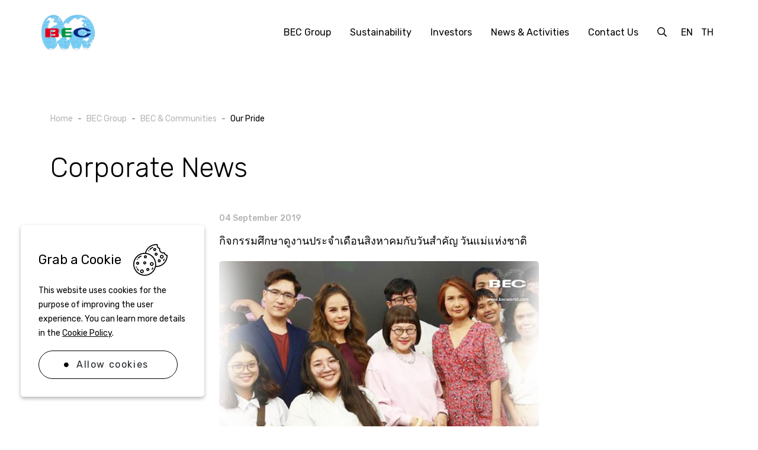

--- FILE ---
content_type: text/html; charset=UTF-8
request_url: https://www.becworld.com/en/our-pride/262/%E0%B8%81%E0%B8%B4%E0%B8%88%E0%B8%81%E0%B8%A3%E0%B8%A3%E0%B8%A1%E0%B8%A8%E0%B8%B6%E0%B8%81%E0%B8%A9%E0%B8%B2%E0%B8%94%E0%B8%B9%E0%B8%87%E0%B8%B2%E0%B8%99%E0%B8%9B%E0%B8%A3%E0%B8%B0%E0%B8%88%E0%B8%B3%E0%B9%80%E0%B8%94%E0%B8%B7%E0%B8%AD%E0%B8%99%E0%B8%AA%E0%B8%B4%E0%B8%87%E0%B8%AB%E0%B8%B2%E0%B8%84%E0%B8%A1%E0%B8%81%E0%B8%B1%E0%B8%9A%E0%B8%A7%E0%B8%B1%E0%B8%99%E0%B8%AA%E0%B8%B3%E0%B8%84%E0%B8%B1%E0%B8%8D-%E0%B8%A7%E0%B8%B1%E0%B8%99%E0%B9%81%E0%B8%A1%E0%B9%88%E0%B9%81%E0%B8%AB%E0%B9%88%E0%B8%87%E0%B8%8A%E0%B8%B2%E0%B8%95%E0%B8%B4
body_size: 13787
content:
<!DOCTYPE html>
<html lang="en">
<head>

    <!-- Made with love by www.optiwise.io | Optiwise Provides Data and Corporate Services Tools for Public Companies -->

    <script async src="https://www.googletagmanager.com/gtag/js?id=G-PHHYG5CBWW"></script>
    <script>
       window.dataLayer = window.dataLayer || [];
       function gtag(){dataLayer.push(arguments);}
       gtag('js', new Date());

       
       gtag('config', "G-PHHYG5CBWW");

    </script>


    


    



    <title>
        กิจกรรมศึกษาดูงานประจำเดือนสิงหาคมกับวันสำคัญ วันแม่แห่งชาติ | BEC World    </title>

    <!--
<link rel="apple-touch-icon" sizes="192x192" href="/storage/favicon-app.png">
-->

<link rel="shortcut icon" type="image/png" sizes="32x32"
      href="https://www.becworld.com/storage/favicon.png">
    <link rel="stylesheet" href="https://cdnjs.cloudflare.com/ajax/libs/MaterialDesign-Webfont/5.8.55/css/materialdesignicons.min.css" integrity="sha512-x96qcyADhiw/CZY7QLOo7dB8i/REOEHZDhNfoDuJlyQ+yZzhdy91eAa4EkO7g3egt8obvLeJPoUKEKu5C5JYjA==" crossorigin="anonymous" />

<link href="https://fonts.googleapis.com/css2?family=Prompt:wght@300;400;500;600&family=Rubik:wght@300;400;500;600&display=swap" rel="stylesheet">

    <link rel="stylesheet" href="/assets/node.d3dc3.css"/>

<link rel="stylesheet" href="/assets/vendor.4cef7.css"/>
<link rel="stylesheet" href="/assets/app.f339e.css"/>

    
        <meta charset="utf-8">

<meta http-equiv="Content-Type" content="text/html; charset=utf-8">
<meta http-equiv="X-UA-Compatible" content="IE=edge">

<meta name="viewport" content="width=device-width, initial-scale=1, maximum-scale=1, shrink-to-fit=no">
<meta name="format-detection" content="telephone=no">
<!--
<meta name="apple-mobile-web-app-title" content="Atlas CMS">
<meta name="application-name" content="Atlas CMS">
-->

<meta name="csrf-token" content="bufOWR6TGbe2j5JNAeB1unpM5x1oUlA8DUB5xwC9">



<meta property="og:type" content="article" />
<meta property="og:title" content="กิจกรรมศึกษาดูงานประจำเดือนสิงหาคมกับวันสำคัญ วันแม่แห่งชาติ" />
<meta property="og:description" content="เดือนสิงหาคม เดือนที่มีวันสำคัญอย่าง วันเฉลิมพระชนมพรรษาสมเด็จพระนางเจ้าสิริกิติ์ พระบรมราชินีนาถ พระบรมราชชนนีพันปีหลวง หรือที่ชาวไทยรู้จักกันดีในนาม วันแม่แห่งชาติ ทางสถานีฯได้ร่วมพิธีถวายพระพรชัยมงคลกับหน่วยงานภาครัฐและเอกชน พร้อมกิจกรรมดีๆ เพื่อเป็นการเทิดพระเกียรติ เช่นเดียวกับทางแผนกต้อนรับ ฝ่ายประชาสัมพันธ์ ที่ยังคงเดินหน้าเป็นตัวกลางในการถ่ายทอดความรู้และประสบการณ์ให้กับคณะเยี่ยมชม ที่เข้าศึกษาดูงานกับสถานีฯ โดยคณะเยี่ยมชมกลุ่มพิเศษประจำเดือนนี้ คุณชาคริต ดิเรกวัฒนชัย หัวหน้าคณะผู้บริหารสายกิจการองค์กร ได้ทำหน้าที่ต้อนรับคณะตัวแทนจากสื่อของประเทศเกาหลีใต้ Netopia - Korea Company และคณะเจ้าหน้าที่จากสถานีโทรทัศน์ต่างๆ อาทิ TBS (Tokyo Broadcasting System) , Fuji TV (Fuji Television Network) ฯลฯ จากประเทศญี่ปุ่น ร่วมศึกษาการทำงาน กิจการของสถานีฯ พร้อมเข้าสัมภาษณ์ผู้บริหารของสถานีฯ รวมถึงแลกเปลี่ยนประสบการณ์การทำงาน และสร้างความสัมพันธ์ที่ดีระหว่างกันมากยิ่งขึ้นและในส่วนของคณะฯจากต่างประเทศ ทางสถานีฯ ยังได้มีโอกาสต้อนรับผู้ประกาศจากสถานีโทรทัศน์ CCTV ของจีน พร้อมคณะอาจารย์และเจ้าหน้าที่จากมูลนิธิเพื่อการกุศลจ้งฝู มูลนิธิที่ดูแลเด็กจากพื้นที่เขตภูเขา มณฑลเสฉวน สาธารณรัฐประชาชนจีนร่วมกันแลกเปลี่ยนประสบการณ์การทำงานกับทีมพิธีกรรายการ &amp;ldquo;โต๊ะข่าวบันเทิง&quot;  ในส่วนขององค์กรทางศาสนา คุณดวงรัตน์ มหาวนิช รองผู้จัดการฝ่ายประชาสัมพันธ์ นำทีมปฏิบัติหน้าที่รับรองคณะอาจารย์ พระนิสิต จากมหาวิทยาลัยจุฬาลงกรณราชวิทยาลัย รวมทีมเดินทางมาศึกษาดูงาน พร้อมเปิดโลกทัศน์ทางการศึกษาด้านสื่อสารมวลชนกับไทยทีวีสีช่อง 3 และวิทยุครอบครัวข่าว รวมถึงคณะนักลงทุนกลุ่มบริษัทหลักทรัพย์ ภัทร จำกัด (มหาชน) เข้าเยี่ยมชมกิจการของสถานีฯ ติดตามข้อมูลและทิศทางของบริษัท พร้อมเข้าชมรายการเที่ยงวันทันเหตุการณ์ และครอบครัวข่าว  สำหรับกลุ่มบุคลากรด้านการศึกษา ทางแผนกต้อนรับ รับหน้าที่นำชมการดำเนินงาน เบื้องหน้าและเบื้องหลังการผลิตรายการ การออกอากาศรายการสด ฯลฯ ซึ่งประกอบด้วย คณะนักศึกษา ม.เทคโนโลยีราชมงคลรัตนโกสินทร์ วิทยาลัยเพาะช่าง, ม.ราชภัฏธนบุรี, ม.ราชภัฏสวนสุนันทา, วิทยาลัยนานาชาติเซนต์เทเรซา จ.นครนายก, คณะอาจารย์และนักเรียนจาก ร.ร.สิรินธรราชวิทยาลัย จ.นครปฐม, ร.ร.มาแตร์เดอีวิทยาลัย, ร.ร.สาธิตพิบูลบำเพ็ญ ม.บูรพา จ.ชลบุรี, ร.ร.ระโนดวิทยา และร.ร.ท่าใหญ่วิทยา จ.สงขลา เข้าเยี่ยมชมรายการเรื่องเล่าเช้านี้, ผู้หญิงถึงผู้หญิง, โต๊ะข่าวบันเทิง, เที่ยงวันทันเหตุการณ์, แจ๋ว Family และห้องปฏิบัติการครอบครัวข่าว โดยพบกับทีมพิธีกรประจำรายการ ผู้จัดและศิลปินนักแสดงจากไทยทีวีสีช่อง 3 อาทิ คุณอรุโณชา ภาณุพันธุ์ บริษัทบรอดคาซท์ ไทย เทเลวิชั่น,ยุกต์ ส่งไพศาล - เดียร์น่า ฟลีโป จากละครสัตยาธิษฐาน , วฤษฎิ์ ศิริสันธนะ - อิษยา ฮอสุวรรณ พร้อมทีมนักแสดงจากละคร แก้วกลางดง, ชนาธิป โพธิ์ทองคำ &amp;ndash; ธารา ทิพา และ ธัญญภัสร์ ภัทรธีรชัยเจริญ จากกิจกรรมละครกรงกรรม เป็นต้น รวมถึงเข้ารับฟังบรรยาย และแนะนำจากทีมเจ้าหน้าที่ผู้มีความเชี่ยวชาญของสถานีฯ ระหว่างการเข้าชมการทำงานในฝ่ายเทคนิคโทรทัศน์ ห้องปฏิบัติการครอบครัวข่าว ห้องระบบโทรทัศน์ ห้องออกอากาศ ห้องควบคุมรายการ ในโอกาสนี้อีกด้วย" />
<meta property="og:url" content="https://www.becworld.com/en/our-pride/262/%E0%B8%81%E0%B8%B4%E0%B8%88%E0%B8%81%E0%B8%A3%E0%B8%A3%E0%B8%A1%E0%B8%A8%E0%B8%B6%E0%B8%81%E0%B8%A9%E0%B8%B2%E0%B8%94%E0%B8%B9%E0%B8%87%E0%B8%B2%E0%B8%99%E0%B8%9B%E0%B8%A3%E0%B8%B0%E0%B8%88%E0%B8%B3%E0%B9%80%E0%B8%94%E0%B8%B7%E0%B8%AD%E0%B8%99%E0%B8%AA%E0%B8%B4%E0%B8%87%E0%B8%AB%E0%B8%B2%E0%B8%84%E0%B8%A1%E0%B8%81%E0%B8%B1%E0%B8%9A%E0%B8%A7%E0%B8%B1%E0%B8%99%E0%B8%AA%E0%B8%B3%E0%B8%84%E0%B8%B1%E0%B8%8D-%E0%B8%A7%E0%B8%B1%E0%B8%99%E0%B9%81%E0%B8%A1%E0%B9%88%E0%B9%81%E0%B8%AB%E0%B9%88%E0%B8%87%E0%B8%8A%E0%B8%B2%E0%B8%95%E0%B8%B4" />
<meta property="og:image" content="https://www.becworld.com/glide/storage/newsroom/gallery/2019/08%20AUG/Studio%20Tour/70.jpg?h=350&fit=max&fm=webp&t=1769314684" />

        <meta name="twitter:title" content="กิจกรรมศึกษาดูงานประจำเดือนสิงหาคมกับวันสำคัญ วันแม่แห่งชาติ" />
<meta name="twitter:description" content="เดือนสิงหาคม เดือนที่มีวันสำคัญอย่าง วันเฉลิมพระชนมพรรษาสมเด็จพระนางเจ้าสิริกิติ์ พระบรมราชินีนาถ พระบรมราชชนนีพันปีหลวง หรือที่ชาวไทยรู้จักกันดีในนาม วันแม่แห่งชาติ ทางสถานีฯได้ร่วมพิธีถวายพระพรชัยมงคลกับหน่วยงานภาครัฐและเอกชน พร้อมกิจกรรมดีๆ เพื่อเป็นการเทิดพระเกียรติ เช่นเดียวกับทางแผนกต้อนรับ ฝ่ายประชาสัมพันธ์ ที่ยังคงเดินหน้าเป็นตัวกลางในการถ่ายทอดความรู้และประสบการณ์ให้กับคณะเยี่ยมชม ที่เข้าศึกษาดูงานกับสถานีฯ โดยคณะเยี่ยมชมกลุ่มพิเศษประจำเดือนนี้ คุณชาคริต ดิเรกวัฒนชัย หัวหน้าคณะผู้บริหารสายกิจการองค์กร ได้ทำหน้าที่ต้อนรับคณะตัวแทนจากสื่อของประเทศเกาหลีใต้ Netopia - Korea Company และคณะเจ้าหน้าที่จากสถานีโทรทัศน์ต่างๆ อาทิ TBS (Tokyo Broadcasting System) , Fuji TV (Fuji Television Network) ฯลฯ จากประเทศญี่ปุ่น ร่วมศึกษาการทำงาน กิจการของสถานีฯ พร้อมเข้าสัมภาษณ์ผู้บริหารของสถานีฯ รวมถึงแลกเปลี่ยนประสบการณ์การทำงาน และสร้างความสัมพันธ์ที่ดีระหว่างกันมากยิ่งขึ้นและในส่วนของคณะฯจากต่างประเทศ ทางสถานีฯ ยังได้มีโอกาสต้อนรับผู้ประกาศจากสถานีโทรทัศน์ CCTV ของจีน พร้อมคณะอาจารย์และเจ้าหน้าที่จากมูลนิธิเพื่อการกุศลจ้งฝู มูลนิธิที่ดูแลเด็กจากพื้นที่เขตภูเขา มณฑลเสฉวน สาธารณรัฐประชาชนจีนร่วมกันแลกเปลี่ยนประสบการณ์การทำงานกับทีมพิธีกรรายการ &amp;ldquo;โต๊ะข่าวบันเทิง&quot;  ในส่วนขององค์กรทางศาสนา คุณดวงรัตน์ มหาวนิช รองผู้จัดการฝ่ายประชาสัมพันธ์ นำทีมปฏิบัติหน้าที่รับรองคณะอาจารย์ พระนิสิต จากมหาวิทยาลัยจุฬาลงกรณราชวิทยาลัย รวมทีมเดินทางมาศึกษาดูงาน พร้อมเปิดโลกทัศน์ทางการศึกษาด้านสื่อสารมวลชนกับไทยทีวีสีช่อง 3 และวิทยุครอบครัวข่าว รวมถึงคณะนักลงทุนกลุ่มบริษัทหลักทรัพย์ ภัทร จำกัด (มหาชน) เข้าเยี่ยมชมกิจการของสถานีฯ ติดตามข้อมูลและทิศทางของบริษัท พร้อมเข้าชมรายการเที่ยงวันทันเหตุการณ์ และครอบครัวข่าว  สำหรับกลุ่มบุคลากรด้านการศึกษา ทางแผนกต้อนรับ รับหน้าที่นำชมการดำเนินงาน เบื้องหน้าและเบื้องหลังการผลิตรายการ การออกอากาศรายการสด ฯลฯ ซึ่งประกอบด้วย คณะนักศึกษา ม.เทคโนโลยีราชมงคลรัตนโกสินทร์ วิทยาลัยเพาะช่าง, ม.ราชภัฏธนบุรี, ม.ราชภัฏสวนสุนันทา, วิทยาลัยนานาชาติเซนต์เทเรซา จ.นครนายก, คณะอาจารย์และนักเรียนจาก ร.ร.สิรินธรราชวิทยาลัย จ.นครปฐม, ร.ร.มาแตร์เดอีวิทยาลัย, ร.ร.สาธิตพิบูลบำเพ็ญ ม.บูรพา จ.ชลบุรี, ร.ร.ระโนดวิทยา และร.ร.ท่าใหญ่วิทยา จ.สงขลา เข้าเยี่ยมชมรายการเรื่องเล่าเช้านี้, ผู้หญิงถึงผู้หญิง, โต๊ะข่าวบันเทิง, เที่ยงวันทันเหตุการณ์, แจ๋ว Family และห้องปฏิบัติการครอบครัวข่าว โดยพบกับทีมพิธีกรประจำรายการ ผู้จัดและศิลปินนักแสดงจากไทยทีวีสีช่อง 3 อาทิ คุณอรุโณชา ภาณุพันธุ์ บริษัทบรอดคาซท์ ไทย เทเลวิชั่น,ยุกต์ ส่งไพศาล - เดียร์น่า ฟลีโป จากละครสัตยาธิษฐาน , วฤษฎิ์ ศิริสันธนะ - อิษยา ฮอสุวรรณ พร้อมทีมนักแสดงจากละคร แก้วกลางดง, ชนาธิป โพธิ์ทองคำ &amp;ndash; ธารา ทิพา และ ธัญญภัสร์ ภัทรธีรชัยเจริญ จากกิจกรรมละครกรงกรรม เป็นต้น รวมถึงเข้ารับฟังบรรยาย และแนะนำจากทีมเจ้าหน้าที่ผู้มีความเชี่ยวชาญของสถานีฯ ระหว่างการเข้าชมการทำงานในฝ่ายเทคนิคโทรทัศน์ ห้องปฏิบัติการครอบครัวข่าว ห้องระบบโทรทัศน์ ห้องออกอากาศ ห้องควบคุมรายการ ในโอกาสนี้อีกด้วย" />
<meta name="twitter:url" content="https://www.becworld.com/en/our-pride/262/%E0%B8%81%E0%B8%B4%E0%B8%88%E0%B8%81%E0%B8%A3%E0%B8%A3%E0%B8%A1%E0%B8%A8%E0%B8%B6%E0%B8%81%E0%B8%A9%E0%B8%B2%E0%B8%94%E0%B8%B9%E0%B8%87%E0%B8%B2%E0%B8%99%E0%B8%9B%E0%B8%A3%E0%B8%B0%E0%B8%88%E0%B8%B3%E0%B9%80%E0%B8%94%E0%B8%B7%E0%B8%AD%E0%B8%99%E0%B8%AA%E0%B8%B4%E0%B8%87%E0%B8%AB%E0%B8%B2%E0%B8%84%E0%B8%A1%E0%B8%81%E0%B8%B1%E0%B8%9A%E0%B8%A7%E0%B8%B1%E0%B8%99%E0%B8%AA%E0%B8%B3%E0%B8%84%E0%B8%B1%E0%B8%8D-%E0%B8%A7%E0%B8%B1%E0%B8%99%E0%B9%81%E0%B8%A1%E0%B9%88%E0%B9%81%E0%B8%AB%E0%B9%88%E0%B8%87%E0%B8%8A%E0%B8%B2%E0%B8%95%E0%B8%B4" />
<meta name="twitter:images0" content="https://www.becworld.com/glide/storage/newsroom/gallery/2019/08%20AUG/Studio%20Tour/70.jpg?h=350&fit=max&fm=webp&t=1769314684" />

</head>
<body>

<div class="js-cookie-consent cookie-consent">

    <div class="cookie-consent__body">

        <div class="cookie-consent__header">
            <span class="cookie-consent__title">Grab a Cookie</span>
            <span class="cookie-consent__icon">
                <img src="/storage/cookies.svg" alt="">
            </span>
        </div>

        <span class="cookie-consent__message">
            This website uses cookies for the purpose of improving the user experience. You can learn more details in the <a href="/en/cookie-policy">Cookie Policy</a>.
        </span>

        <button class="js-cookie-consent-agree cookie-consent__agree btn btn--submit">
            <span class="btn__icon"></span>
            <span class="btn__title">Allow cookies</span>
        </button>
    </div>
</div>

    <script>

        window.laravelCookieConsent = (function () {

            const COOKIE_VALUE = 1;
            const COOKIE_DOMAIN = 'www.becworld.com';

            function consentWithCookies() {
                setCookie('laravel_cookie_consent', COOKIE_VALUE, 7300);
                hideCookieDialog();
            }

            function cookieExists(name) {
                return (document.cookie.split('; ').indexOf(name + '=' + COOKIE_VALUE) !== -1);
            }

            function hideCookieDialog() {
                const dialogs = document.getElementsByClassName('js-cookie-consent');

                for (let i = 0; i < dialogs.length; ++i) {
                    dialogs[i].style.display = 'none';
                }
            }

            function setCookie(name, value, expirationInDays) {
                const date = new Date();
                date.setTime(date.getTime() + (expirationInDays * 24 * 60 * 60 * 1000));
                document.cookie = name + '=' + value
                    + ';expires=' + date.toUTCString()
                    + ';domain=' + COOKIE_DOMAIN
                    + ';path=/';
            }

            if (cookieExists('laravel_cookie_consent')) {
                hideCookieDialog();
            }

            const buttons = document.getElementsByClassName('js-cookie-consent-agree');

            for (let i = 0; i < buttons.length; ++i) {
                buttons[i].addEventListener('click', consentWithCookies);
            }

            return {
                consentWithCookies: consentWithCookies,
                hideCookieDialog: hideCookieDialog
            };
        })();
    </script>




<div id="vue-app" data-app>

    <div v-cloak>

        <main-header class="header ">
    <div class="header__container">
        <div class="header__logo">
            <a href="https://www.becworld.com/en/home"><img src="/assets/images/logo-bec.png" class="w-100" alt="Logo BEC"></a>
        </div>
        <div class="header__menu">
            <main-menu class="navbar">
                        <li class="nav-item dropdown dropdown--menu">
                <a class="nav-link dropdown-toggle" href="#bec-group" role="button" data-toggle="dropdown" aria-haspopup="true" aria-expanded="false">BEC Group</a>
                                    <div class="dropdown-menu" aria-labelledby="bec-group">
    <div class="container px-0">
        <div class="row no-gutters w-100">
            <div class="col-lg-9">
                <ul class="dropdown__nav">
                                                                        <li class="dropdown__nav-item">
                                <a href="#" class="dropdown__nav-link dropdown__nav-link--has-child">BEC &amp; Communities</a>
                                <ul class="dropdown__nav-child">
                                                                                                                        <li class="dropdown__nav-item">
                                                <a href="https://www.becworld.com/en/bec-group/bec-and-communities/group-overview" target="_self" class="dropdown__nav-link">
                                                    Group Overview
                                                </a>
                                            </li>
                                                                                                                                                                <li class="dropdown__nav-item">
                                                <a href="https://www.becworld.com/en/bec-group/bec-and-communities/history" target="_self" class="dropdown__nav-link">
                                                    History
                                                </a>
                                            </li>
                                                                                                                                                                <li class="dropdown__nav-item">
                                                <a href="https://www.becworld.com/en/leadership/board-of-directors" target="_self" class="dropdown__nav-link">
                                                    Board of Directors and Committee
                                                </a>
                                            </li>
                                                                                                                                                                <li class="dropdown__nav-item">
                                                <a href="https://www.becworld.com/en/leadership/management-team" target="_self" class="dropdown__nav-link">
                                                    Management
                                                </a>
                                            </li>
                                                                                                                                                                <li class="dropdown__nav-item">
                                                <a href="https://www.becworld.com/en/our-pride" target="_self" class="dropdown__nav-link">
                                                    Our Pride
                                                </a>
                                            </li>
                                                                                                            </ul>
                            </li>
                                                                                                <li class="dropdown__nav-item">
                                <a href="#" class="dropdown__nav-link dropdown__nav-link--has-child">Businesses</a>
                                <ul class="dropdown__nav-child">
                                                                                                                        <li class="dropdown__nav-item">
                                                <a href="https://www.becworld.com/en/bec-group/businesses/business-overview" class="dropdown__nav-link">Business Overview</a>
                                                <ul class="dropdown__nav-grandchild">
                                                                                                            <li class="dropdown__nav-item">
                                                            <a href="https://www.becworld.com/en/bec-group/businesses/business-overview/tv-broadcasting" target="_self" class="dropdown__nav-link">
                                                                Television Businesses
                                                            </a>
                                                        </li>
                                                                                                            <li class="dropdown__nav-item">
                                                            <a href="https://www.becworld.com/en/bec-group/businesses/business-overview/digital-platform" target="_self" class="dropdown__nav-link">
                                                                Digital Platform
                                                            </a>
                                                        </li>
                                                                                                            <li class="dropdown__nav-item">
                                                            <a href="https://www.becworld.com/en/bec-group/businesses/business-overview/global-content-licensing" target="_self" class="dropdown__nav-link">
                                                                Global Content Licensing
                                                            </a>
                                                        </li>
                                                                                                            <li class="dropdown__nav-item">
                                                            <a href="https://www.becworld.com/en/bec-group/businesses/business-overview/supporting-businesses" target="_self" class="dropdown__nav-link">
                                                                Supporting Businesses
                                                            </a>
                                                        </li>
                                                                                                            <li class="dropdown__nav-item">
                                                            <a href="https://www.becworld.com/en/bec-group/businesses/business-overview/bec-music" target="_self" class="dropdown__nav-link">
                                                                BEC Music
                                                            </a>
                                                        </li>
                                                                                                    </ul>
                                            </li>
                                                                                                            </ul>
                            </li>
                                                            </ul>
            </div>
            <div class="col-lg-3">
                <figure class="dropdown__image">
                    <img src="https://www.becworld.com/storage/menu/photo-menu-bec-group.jpg" alt="">
                </figure>
            </div>
        </div>
    </div>
</div>                            </li>
                                <li class="nav-item dropdown dropdown--menu">
                <a class="nav-link dropdown-toggle" href="#corporate-responsibility" role="button" data-toggle="dropdown" aria-haspopup="true" aria-expanded="false">Sustainability</a>
                                    <div class="dropdown-menu" aria-labelledby="corporate-responsibility">
    <div class="container px-0">
        <div class="row no-gutters w-100">
            <div class="col-lg-9">
                <ul class="dropdown__nav">
                                                                        <li class="dropdown__nav-item">
                                <a href="#" class="dropdown__nav-link dropdown__nav-link--has-child">Sustainability</a>
                                <ul class="dropdown__nav-child">
                                                                                                                        <li class="dropdown__nav-item">
                                                <a href="https://www.becworld.com/en/sustainability/sustainability/message-from-president-of-tv-business-unit" target="_self" class="dropdown__nav-link">
                                                    Message from President of TV Business
                                                </a>
                                            </li>
                                                                                                                                                                <li class="dropdown__nav-item">
                                                <a href="https://www.becworld.com/en/sustainability/sustainability/concepts-and-practices" target="_self" class="dropdown__nav-link">
                                                    Driving Business for the Sustainability
                                                </a>
                                            </li>
                                                                                                                                                                <li class="dropdown__nav-item">
                                                <a href="https://www.becworld.com/en/sustainability/sustainability/strategy" target="_self" class="dropdown__nav-link">
                                                    Sustainable Management Goals
                                                </a>
                                            </li>
                                                                                                                                                                <li class="dropdown__nav-item">
                                                <a href="https://www.becworld.com/en/document/csr-reports" target="_self" class="dropdown__nav-link">
                                                    CSR Reports
                                                </a>
                                            </li>
                                                                                                            </ul>
                            </li>
                                                                                                <li class="dropdown__nav-item">
                                <a href="#" class="dropdown__nav-link dropdown__nav-link--has-child">Corporate Governance</a>
                                <ul class="dropdown__nav-child">
                                                                                                                        <li class="dropdown__nav-item">
                                                <a href="https://www.becworld.com/en/sustainability/corporate-governance/good-corporate-governance" target="_self" class="dropdown__nav-link">
                                                    Good Corporate Governance
                                                </a>
                                            </li>
                                                                                                                                                                <li class="dropdown__nav-item">
                                                <a href="https://www.becworld.com/en/sustainability/corporate-governance/anti-corruption-schemes" class="dropdown__nav-link">Anti- Corruption Schemes</a>
                                                <ul class="dropdown__nav-grandchild">
                                                                                                            <li class="dropdown__nav-item">
                                                            <a href="https://www.becworld.com/en/sustainability/corporate-governance/anti-corruption-schemes/anti-corruption-policy" target="_self" class="dropdown__nav-link">
                                                                Anti-Corruption Policy
                                                            </a>
                                                        </li>
                                                                                                            <li class="dropdown__nav-item">
                                                            <a href="https://www.becworld.com/en/sustainability/corporate-governance/anti-corruption-schemes/whistle-blowing-channel" target="_self" class="dropdown__nav-link">
                                                                Whistle Blowing Channel
                                                            </a>
                                                        </li>
                                                                                                    </ul>
                                            </li>
                                                                                                                                                                <li class="dropdown__nav-item">
                                                <a href="https://www.becworld.com/en/sustainability/corporate-governance/human-rights/human-rights" class="dropdown__nav-link">Human Rights</a>
                                                <ul class="dropdown__nav-grandchild">
                                                                                                            <li class="dropdown__nav-item">
                                                            <a href="https://www.becworld.com/storage/document/cg-policy/2022/human-right-policy-th.pdf" target="_blank" class="dropdown__nav-link">
                                                                Human Right Policy
                                                            </a>
                                                        </li>
                                                                                                            <li class="dropdown__nav-item">
                                                            <a href="https://www.becworld.com/en/sustainability/corporate-governance/human-rights/human-rights" target="_self" class="dropdown__nav-link">
                                                                Human Rights
                                                            </a>
                                                        </li>
                                                                                                    </ul>
                                            </li>
                                                                                                            </ul>
                            </li>
                                                            </ul>
            </div>
            <div class="col-lg-3">
                <figure class="dropdown__image">
                    <img src="https://www.becworld.com/storage/menu/photo-menu-sustainability.jpg" alt="">
                </figure>
            </div>
        </div>
    </div>
</div>                            </li>
                                <li class="nav-item dropdown dropdown--menu">
                <a class="nav-link dropdown-toggle" href="#investors" role="button" data-toggle="dropdown" aria-haspopup="true" aria-expanded="false">Investors</a>
                                    <div class="dropdown-menu dropdown-menu--investors" aria-labelledby="investors">
    <div class="container px-0">
        <div class="row no-gutters w-100">
            <div class="col-12">
                <ul class="dropdown__nav dropdown__nav--fluid">
                                                                        <li class="dropdown__nav-item dropdown__nav-item--no-icon">
                                <a href="https://www.becworld.com/en/investor-relations/home" target="_self" class="dropdown__nav-link">Investors Overview</a>
                            </li>
                                                                                                <li class="dropdown__nav-item">
                                <a href="#" class="dropdown__nav-link dropdown__nav-link--has-child">Result &amp; Report</a>
                                <ul class="dropdown__nav-child">
                                                                                                                        <li class="dropdown__nav-item">
                                                <a href="https://www.becworld.com/en/investor-relations/document/company-snapshot" target="_self" class="dropdown__nav-link">
                                                    Company Snapshot
                                                </a>
                                            </li>
                                                                                                                                                                <li class="dropdown__nav-item">
                                                <a href="https://www.becworld.com/en/investor-relations/result-and-report/performance-highlight" target="_self" class="dropdown__nav-link">
                                                    Performance Highlights
                                                </a>
                                            </li>
                                                                                                                                                                <li class="dropdown__nav-item">
                                                <a href="https://www.becworld.com/en/investor-relations/document/financial-results" target="_self" class="dropdown__nav-link">
                                                    Financial Results
                                                </a>
                                            </li>
                                                                                                                                                                <li class="dropdown__nav-item">
                                                <a href="https://www.becworld.com/en/investor-relations/document/annual-reports" target="_self" class="dropdown__nav-link">
                                                    Form 56-1 One Report / Annual Report
                                                </a>
                                            </li>
                                                                                                                                                                <li class="dropdown__nav-item">
                                                <a href="https://www.becworld.com/en/investor-relations/document/presentations" target="_self" class="dropdown__nav-link">
                                                    Presentations and Webcasts
                                                </a>
                                            </li>
                                                                                                            </ul>
                            </li>
                                                                                                <li class="dropdown__nav-item">
                                <a href="#" class="dropdown__nav-link dropdown__nav-link--has-child">Stock and Dividend</a>
                                <ul class="dropdown__nav-child">
                                                                                                                        <li class="dropdown__nav-item">
                                                <a href="https://www.becworld.com/en/investor-relations/stock-quote" target="_self" class="dropdown__nav-link">
                                                    Stock Price
                                                </a>
                                            </li>
                                                                                                                                                                <li class="dropdown__nav-item">
                                                <a href="https://www.becworld.com/en/investor-relations/stock-and-dividend/dividend-payment-history" target="_self" class="dropdown__nav-link">
                                                    Dividend Policy and Payment History
                                                </a>
                                            </li>
                                                                                                                                                                <li class="dropdown__nav-item">
                                                <a href="https://www.becworld.com/en/investor-relations/investment-calculator" target="_self" class="dropdown__nav-link">
                                                    Investment Calculator
                                                </a>
                                            </li>
                                                                                                                                                                <li class="dropdown__nav-item">
                                                <a href="https://www.set.or.th/en/market/product/stock/quote/bec/factsheet" target="_blank" class="dropdown__nav-link">
                                                    Factsheet
                                                </a>
                                            </li>
                                                                                                            </ul>
                            </li>
                                                                                                <li class="dropdown__nav-item">
                                <a href="#" class="dropdown__nav-link dropdown__nav-link--has-child">Shareholder Info</a>
                                <ul class="dropdown__nav-child">
                                                                                                                        <li class="dropdown__nav-item">
                                                <a href="https://www.becworld.com/en/investor-relations/shareholder-info/major-shareholders" target="_self" class="dropdown__nav-link">
                                                    Major Shareholders
                                                </a>
                                            </li>
                                                                                                                                                                <li class="dropdown__nav-item">
                                                <a href="https://www.becworld.com/en/investor-relations/document/shareholder-meetings" target="_self" class="dropdown__nav-link">
                                                    Shareholder Meetings
                                                </a>
                                            </li>
                                                                                                                                                                <li class="dropdown__nav-item">
                                                <a href="https://www.becworld.com/en/investor-relations/shareholder-info/shareholder-rights-protection" target="_self" class="dropdown__nav-link">
                                                    Shareholder Rights Protection
                                                </a>
                                            </li>
                                                                                                                                                                <li class="dropdown__nav-item">
                                                <a href="https://www.becworld.com/en/investor-relations/shareholder-info/code-of-conduct-for-investor-relations-officers-iros" target="_self" class="dropdown__nav-link">
                                                    Code of Conduct for Investor relations officers (IROs)
                                                </a>
                                            </li>
                                                                                                            </ul>
                            </li>
                                                                                                <li class="dropdown__nav-item dropdown__nav-item--no-icon">
                                <a href="https://www.becworld.com/en/sustainability/corporate-governance/good-corporate-governance" target="_self" class="dropdown__nav-link">Corporate Governance</a>
                            </li>
                                                                                                <li class="dropdown__nav-item dropdown__nav-item--no-icon">
                                <a href="https://www.becworld.com/en/sustainability/sustainability/concepts-and-practices" target="_self" class="dropdown__nav-link">ESG</a>
                            </li>
                                                                                                <li class="dropdown__nav-item dropdown__nav-item--no-icon">
                                <a href="https://www.becworld.com/en/investor-relations/newsroom/set-announcements" target="_self" class="dropdown__nav-link">SET Announcements</a>
                            </li>
                                                                                                <li class="dropdown__nav-item dropdown__nav-item--no-icon">
                                <a href="https://www.becworld.com/en/investor-relations/resource-center" target="_self" class="dropdown__nav-link">Resource Center</a>
                            </li>
                                                                                                <li class="dropdown__nav-item dropdown__nav-item--no-icon">
                                <a href="https://www.settrade.com/th/equities/quote/BEC/analyst-consensus" target="_blank" class="dropdown__nav-link">Analyst Coverage</a>
                            </li>
                                                                                                <li class="dropdown__nav-item">
                                <a href="#" class="dropdown__nav-link dropdown__nav-link--has-child">Information Inquiry</a>
                                <ul class="dropdown__nav-child">
                                                                                                                        <li class="dropdown__nav-item">
                                                <a href="https://www.becworld.com/en/investor-relations/information-inquiry/ir-contact" target="_self" class="dropdown__nav-link">
                                                    IR Contact
                                                </a>
                                            </li>
                                                                                                                                                                <li class="dropdown__nav-item">
                                                <a href="https://www.becworld.com/en/investor-relations/information-inquiry/news-subscription" target="_self" class="dropdown__nav-link">
                                                    News Subscription
                                                </a>
                                            </li>
                                                                                                                                                                <li class="dropdown__nav-item">
                                                <a href="https://www.becworld.com/en/investor-relations/information-inquiry/faq" target="_self" class="dropdown__nav-link">
                                                    FAQ
                                                </a>
                                            </li>
                                                                                                            </ul>
                            </li>
                                                                                                <li class="dropdown__nav-item dropdown__nav-item--no-icon">
                                <a href="https://www.becworld.com/en/investor-relations/calendar" target="_self" class="dropdown__nav-link">Investor Calendar</a>
                            </li>
                                                            </ul>
            </div>
        </div>
    </div>
</div>                            </li>
                                <li class="nav-item dropdown dropdown--menu">
                <a class="nav-link dropdown-toggle" href="#news-and-media" role="button" data-toggle="dropdown" aria-haspopup="true" aria-expanded="false">News &amp; Activities</a>
                                    <div class="dropdown-menu" aria-labelledby="news-and-media">
    <div class="container px-0">
        <div class="row no-gutters w-100 justify-content-between">
            <div class="col-lg-6">
                <ul class="dropdown__nav dropdown__nav--no-column-count">
                                                                        <li class="dropdown__nav-item dropdown__nav-item--no-icon">
                                <a href="https://www.becworld.com/en/newsroom/corporate-news"
                                   target="_self"
                                   class="dropdown__nav-link">Corporate News &amp; Social Activities</a>
                            </li>
                                                                                                <li class="dropdown__nav-item dropdown__nav-item--no-icon">
                                <a href="https://www.becworld.com/en/news-and-media/company-visited"
                                   target="_self"
                                   class="dropdown__nav-link">Company Visit</a>
                            </li>
                                                                                                <li class="dropdown__nav-item dropdown__nav-item--no-icon">
                                <a href="https://www.becworld.com/en/investor-relations/newsroom/set-announcements"
                                   target="_self"
                                   class="dropdown__nav-link">SET Announcements</a>
                            </li>
                                                            </ul>
            </div>
            <div class="col-lg-6 d-none d-lg-block">
                <div class="card-deck">
                                            <a href="https://www.becworld.com/en/newsroom/corporate-news/948/channel-3-held-the-first-news-seminar-of-2026-global-trends-thai-trends" target="_self" class="card card--news">
                            <figure class="card__figure">
                                <img src="https://www.becworld.com/storage/newsroom/corporate-news/2026/WIN_%20(981)_0.JPG" class="card__image">
                                <div class="card__badge">Corporate News</div>
                            </figure>
                            <div class="card__body">
                                <div class="card__text">20 January 2026</div>
                                <div class="card__title">Channel 3 Held The First News Seminar of 2026: Global Trends, Thai Trends.</div>
                            </div>
                            <div class="card__btn">
                                <button class="btn btn--primary">
                                    <span class="btn__title">Read More</span>
                                    <span class="btn__icon">
                                        <i class="fal fa-long-arrow-right"></i>
                                    </span>
                                </button>
                            </div>
                        </a>
                                            <a href="https://www.becworld.com/en/newsroom/corporate-news/947/bec-announces-no-gift-practices" target="_self" class="card card--news">
                            <figure class="card__figure">
                                <img src="https://www.becworld.com/storage/newsroom/corporate-news/2025/BECcover.jpg" class="card__image">
                                <div class="card__badge">Corporate News</div>
                            </figure>
                            <div class="card__body">
                                <div class="card__text">25 December 2025</div>
                                <div class="card__title">BEC Announces No Gift Practices</div>
                            </div>
                            <div class="card__btn">
                                <button class="btn btn--primary">
                                    <span class="btn__title">Read More</span>
                                    <span class="btn__icon">
                                        <i class="fal fa-long-arrow-right"></i>
                                    </span>
                                </button>
                            </div>
                        </a>
                                    </div>
            </div>
        </div>
    </div>
</div>                            </li>
                                <li class="nav-item">
                <a class="nav-link" href="https://www.becworld.com/en/contact-us" target="_self">
                    Contact Us
                </a>
            </li>
            </main-menu>        </div>
        <div class="header__search">
            <a href="https://www.becworld.com/en/search" class="header__search-icon">
                <i class="far fa-search"></i>
            </a>
        </div>
        <div class="header__lang">
            <a href="https://www.becworld.com/en/our-pride/262/%E0%B8%81%E0%B8%B4%E0%B8%88%E0%B8%81%E0%B8%A3%E0%B8%A3%E0%B8%A1%E0%B8%A8%E0%B8%B6%E0%B8%81%E0%B8%A9%E0%B8%B2%E0%B8%94%E0%B8%B9%E0%B8%87%E0%B8%B2%E0%B8%99%E0%B8%9B%E0%B8%A3%E0%B8%B0%E0%B8%88%E0%B8%B3%E0%B9%80%E0%B8%94%E0%B8%B7%E0%B8%AD%E0%B8%99%E0%B8%AA%E0%B8%B4%E0%B8%87%E0%B8%AB%E0%B8%B2%E0%B8%84%E0%B8%A1%E0%B8%81%E0%B8%B1%E0%B8%9A%E0%B8%A7%E0%B8%B1%E0%B8%99%E0%B8%AA%E0%B8%B3%E0%B8%84%E0%B8%B1%E0%B8%8D-%E0%B8%A7%E0%B8%B1%E0%B8%99%E0%B9%81%E0%B8%A1%E0%B9%88%E0%B9%81%E0%B8%AB%E0%B9%88%E0%B8%87%E0%B8%8A%E0%B8%B2%E0%B8%95%E0%B8%B4" class="header__lang-item active">EN</a>
<a href="https://www.becworld.com/th/our-pride/262/%E0%B8%81%E0%B8%B4%E0%B8%88%E0%B8%81%E0%B8%A3%E0%B8%A3%E0%B8%A1%E0%B8%A8%E0%B8%B6%E0%B8%81%E0%B8%A9%E0%B8%B2%E0%B8%94%E0%B8%B9%E0%B8%87%E0%B8%B2%E0%B8%99%E0%B8%9B%E0%B8%A3%E0%B8%B0%E0%B8%88%E0%B8%B3%E0%B9%80%E0%B8%94%E0%B8%B7%E0%B8%AD%E0%B8%99%E0%B8%AA%E0%B8%B4%E0%B8%87%E0%B8%AB%E0%B8%B2%E0%B8%84%E0%B8%A1%E0%B8%81%E0%B8%B1%E0%B8%9A%E0%B8%A7%E0%B8%B1%E0%B8%99%E0%B8%AA%E0%B8%B3%E0%B8%84%E0%B8%B1%E0%B8%8D-%E0%B8%A7%E0%B8%B1%E0%B8%99%E0%B9%81%E0%B8%A1%E0%B9%88%E0%B9%81%E0%B8%AB%E0%B9%88%E0%B8%87%E0%B8%8A%E0%B8%B2%E0%B8%95%E0%B8%B4" class="header__lang-item ">TH</a>        </div>
        <div class="header__hamburger">
            <hamburger>
                  <span class="hamburger-box">
                        <span class="hamburger-inner"></span>
                  </span>
            </hamburger>
        </div>
    </div>
</main-header>
        
    <section class="page-header">
    <div class="container">
        <div class="row">
            <div class="col-12">
                <nav class="breadcrumb">
    <ul class="breadcrumb__list">
        <li class="breadcrumb-item" aria-current="page">
            <a href="https://www.becworld.com/en/home">Home</a>
        </li>
                    <li class="breadcrumb-item">
                <a class="breadcrumb__link" href="https://www.becworld.com/en/bec-group/bec-and-communities/group-overview" target="">
                    BEC Group
                </a>
            </li>
                    <li class="breadcrumb-item">
                <a class="breadcrumb__link" href="https://www.becworld.com/en/bec-group/bec-and-communities/group-overview" target="">
                    BEC &amp; Communities
                </a>
            </li>
                    <li class="breadcrumb-item">
                <a class="breadcrumb__link" href="https://www.becworld.com/en/our-pride" target="">
                    Our Pride
                </a>
            </li>
            </ul>
</nav>            </div>
        </div>
                    <div class="row">
                <div class="col-12">
                    <h1 class="page-header__title">Corporate News</h1>
                </div>
            </div>
            </div>
</section>

<main class="main">

    <section class="section">
            <div class="container">
                <div class="row justify-content-center">
                    <div class="col-md-8 col-lg-7 col-xl-6">
                        <div class="newsroom">
                            <div class="newsroom__body">

                                <div class="newsroom__date">04 September 2019</div>
                                <h2 class="newsroom__title">กิจกรรมศึกษาดูงานประจำเดือนสิงหาคมกับวันสำคัญ วันแม่แห่งชาติ</h2>

                                <div class="newsroom__content">
                                    <p style="text-align: center;"><img src="/storage/newsroom/gallery/2019/08%20AUG/Studio%20Tour/70.jpg" width="800" alt="" /></p>
<p>เดือนสิงหาคม เดือนที่มีวันสำคัญอย่าง วันเฉลิมพระชนมพรรษาสมเด็จพระนางเจ้าสิริกิติ์ พระบรมราชินีนาถ พระบรมราชชนนีพันปีหลวง หรือที่ชาวไทยรู้จักกันดีในนาม วันแม่แห่งชาติ ทางสถานีฯได้ร่วมพิธีถวายพระพรชัยมงคลกับหน่วยงานภาครัฐและเอกชน พร้อมกิจกรรมดีๆ เพื่อเป็นการเทิดพระเกียรติ เช่นเดียวกับทางแผนกต้อนรับ ฝ่ายประชาสัมพันธ์ ที่ยังคงเดินหน้าเป็นตัวกลางในการถ่ายทอดความรู้และประสบการณ์ให้กับคณะเยี่ยมชม ที่เข้าศึกษาดูงานกับสถานีฯ โดยคณะเยี่ยมชมกลุ่มพิเศษประจำเดือนนี้ คุณชาคริต ดิเรกวัฒนชัย หัวหน้าคณะผู้บริหารสายกิจการองค์กร ได้ทำหน้าที่ต้อนรับคณะตัวแทนจากสื่อของประเทศเกาหลีใต้ Netopia - Korea Company และคณะเจ้าหน้าที่จากสถานีโทรทัศน์ต่างๆ อาทิ TBS (Tokyo Broadcasting System) , Fuji TV (Fuji Television Network) ฯลฯ จากประเทศญี่ปุ่น ร่วมศึกษาการทำงาน กิจการของสถานีฯ พร้อมเข้าสัมภาษณ์ผู้บริหารของสถานีฯ รวมถึงแลกเปลี่ยนประสบการณ์การทำงาน และสร้างความสัมพันธ์ที่ดีระหว่างกันมากยิ่งขึ้นและในส่วนของคณะฯจากต่างประเทศ ทางสถานีฯ ยังได้มีโอกาสต้อนรับผู้ประกาศจากสถานีโทรทัศน์ CCTV ของจีน พร้อมคณะอาจารย์และเจ้าหน้าที่จากมูลนิธิเพื่อการกุศลจ้งฝู มูลนิธิที่ดูแลเด็กจากพื้นที่เขตภูเขา มณฑลเสฉวน สาธารณรัฐประชาชนจีนร่วมกันแลกเปลี่ยนประสบการณ์การทำงานกับทีมพิธีกรรายการ &ldquo;โต๊ะข่าวบันเทิง"<br /><br />ในส่วนขององค์กรทางศาสนา คุณดวงรัตน์ มหาวนิช รองผู้จัดการฝ่ายประชาสัมพันธ์ นำทีมปฏิบัติหน้าที่รับรองคณะอาจารย์ พระนิสิต จากมหาวิทยาลัยจุฬาลงกรณราชวิทยาลัย รวมทีมเดินทางมาศึกษาดูงาน พร้อมเปิดโลกทัศน์ทางการศึกษาด้านสื่อสารมวลชนกับไทยทีวีสีช่อง 3 และวิทยุครอบครัวข่าว รวมถึงคณะนักลงทุนกลุ่มบริษัทหลักทรัพย์ ภัทร จำกัด (มหาชน) เข้าเยี่ยมชมกิจการของสถานีฯ ติดตามข้อมูลและทิศทางของบริษัท พร้อมเข้าชมรายการเที่ยงวันทันเหตุการณ์ และครอบครัวข่าว<br /><br />สำหรับกลุ่มบุคลากรด้านการศึกษา ทางแผนกต้อนรับ รับหน้าที่นำชมการดำเนินงาน เบื้องหน้าและเบื้องหลังการผลิตรายการ การออกอากาศรายการสด ฯลฯ ซึ่งประกอบด้วย คณะนักศึกษา ม.เทคโนโลยีราชมงคลรัตนโกสินทร์ วิทยาลัยเพาะช่าง, ม.ราชภัฏธนบุรี, ม.ราชภัฏสวนสุนันทา, วิทยาลัยนานาชาติเซนต์เทเรซา จ.นครนายก, คณะอาจารย์และนักเรียนจาก ร.ร.สิรินธรราชวิทยาลัย จ.นครปฐม, ร.ร.มาแตร์เดอีวิทยาลัย, ร.ร.สาธิตพิบูลบำเพ็ญ ม.บูรพา จ.ชลบุรี, ร.ร.ระโนดวิทยา และร.ร.ท่าใหญ่วิทยา จ.สงขลา เข้าเยี่ยมชมรายการเรื่องเล่าเช้านี้, ผู้หญิงถึงผู้หญิง, โต๊ะข่าวบันเทิง, เที่ยงวันทันเหตุการณ์, แจ๋ว Family และห้องปฏิบัติการครอบครัวข่าว โดยพบกับทีมพิธีกรประจำรายการ ผู้จัดและศิลปินนักแสดงจากไทยทีวีสีช่อง 3 อาทิ คุณอรุโณชา ภาณุพันธุ์ บริษัทบรอดคาซท์ ไทย เทเลวิชั่น,ยุกต์ ส่งไพศาล - เดียร์น่า ฟลีโป จากละครสัตยาธิษฐาน , วฤษฎิ์ ศิริสันธนะ - อิษยา ฮอสุวรรณ พร้อมทีมนักแสดงจากละคร แก้วกลางดง, ชนาธิป โพธิ์ทองคำ &ndash; ธารา ทิพา และ ธัญญภัสร์ ภัทรธีรชัยเจริญ จากกิจกรรมละครกรงกรรม เป็นต้น รวมถึงเข้ารับฟังบรรยาย และแนะนำจากทีมเจ้าหน้าที่ผู้มีความเชี่ยวชาญของสถานีฯ ระหว่างการเข้าชมการทำงานในฝ่ายเทคนิคโทรทัศน์ ห้องปฏิบัติการครอบครัวข่าว ห้องระบบโทรทัศน์ ห้องออกอากาศ ห้องควบคุมรายการ ในโอกาสนี้อีกด้วย</p>
                                </div>

                                                                    <div class="row mt-5">
                                        <div class="col-12">
                                            <justified-gallery>
                                                                                                    <a href="https://www.becworld.com/storage/newsroom/gallery/2019/08%20AUG/Studio%20Tour/70.jpg">
                                                        <img class="img-fluid" loading="lazy" src="https://www.becworld.com/storage/newsroom/gallery/2019/08%20AUG/Studio%20Tour/70.jpg">
                                                    </a>
                                                                                                    <a href="https://www.becworld.com/storage/newsroom/gallery/2019/08%20AUG/Studio%20Tour/71.jpg">
                                                        <img class="img-fluid" loading="lazy" src="https://www.becworld.com/storage/newsroom/gallery/2019/08%20AUG/Studio%20Tour/71.jpg">
                                                    </a>
                                                                                                    <a href="https://www.becworld.com/storage/newsroom/gallery/2019/08%20AUG/Studio%20Tour/logo001-20190809.JPG">
                                                        <img class="img-fluid" loading="lazy" src="https://www.becworld.com/storage/newsroom/gallery/2019/08%20AUG/Studio%20Tour/logo001-20190809.JPG">
                                                    </a>
                                                                                                    <a href="https://www.becworld.com/storage/newsroom/gallery/2019/08%20AUG/Studio%20Tour/logo002-20190809.JPG">
                                                        <img class="img-fluid" loading="lazy" src="https://www.becworld.com/storage/newsroom/gallery/2019/08%20AUG/Studio%20Tour/logo002-20190809.JPG">
                                                    </a>
                                                                                                    <a href="https://www.becworld.com/storage/newsroom/gallery/2019/08%20AUG/Studio%20Tour/logo003-20190814.JPG">
                                                        <img class="img-fluid" loading="lazy" src="https://www.becworld.com/storage/newsroom/gallery/2019/08%20AUG/Studio%20Tour/logo003-20190814.JPG">
                                                    </a>
                                                                                                    <a href="https://www.becworld.com/storage/newsroom/gallery/2019/08%20AUG/Studio%20Tour/logo004-20190815.JPG">
                                                        <img class="img-fluid" loading="lazy" src="https://www.becworld.com/storage/newsroom/gallery/2019/08%20AUG/Studio%20Tour/logo004-20190815.JPG">
                                                    </a>
                                                                                                    <a href="https://www.becworld.com/storage/newsroom/gallery/2019/08%20AUG/Studio%20Tour/logo005-20190816.JPG">
                                                        <img class="img-fluid" loading="lazy" src="https://www.becworld.com/storage/newsroom/gallery/2019/08%20AUG/Studio%20Tour/logo005-20190816.JPG">
                                                    </a>
                                                                                                    <a href="https://www.becworld.com/storage/newsroom/gallery/2019/08%20AUG/Studio%20Tour/logo006-20190819.JPG">
                                                        <img class="img-fluid" loading="lazy" src="https://www.becworld.com/storage/newsroom/gallery/2019/08%20AUG/Studio%20Tour/logo006-20190819.JPG">
                                                    </a>
                                                                                                    <a href="https://www.becworld.com/storage/newsroom/gallery/2019/08%20AUG/Studio%20Tour/logo007-20190819.JPG">
                                                        <img class="img-fluid" loading="lazy" src="https://www.becworld.com/storage/newsroom/gallery/2019/08%20AUG/Studio%20Tour/logo007-20190819.JPG">
                                                    </a>
                                                                                                    <a href="https://www.becworld.com/storage/newsroom/gallery/2019/08%20AUG/Studio%20Tour/logo008-20190819.JPG">
                                                        <img class="img-fluid" loading="lazy" src="https://www.becworld.com/storage/newsroom/gallery/2019/08%20AUG/Studio%20Tour/logo008-20190819.JPG">
                                                    </a>
                                                                                                    <a href="https://www.becworld.com/storage/newsroom/gallery/2019/08%20AUG/Studio%20Tour/logo009-20190822.JPG">
                                                        <img class="img-fluid" loading="lazy" src="https://www.becworld.com/storage/newsroom/gallery/2019/08%20AUG/Studio%20Tour/logo009-20190822.JPG">
                                                    </a>
                                                                                                    <a href="https://www.becworld.com/storage/newsroom/gallery/2019/08%20AUG/Studio%20Tour/logo010-20190827.JPG">
                                                        <img class="img-fluid" loading="lazy" src="https://www.becworld.com/storage/newsroom/gallery/2019/08%20AUG/Studio%20Tour/logo010-20190827.JPG">
                                                    </a>
                                                                                                    <a href="https://www.becworld.com/storage/newsroom/gallery/2019/08%20AUG/Studio%20Tour/logo011-20190827.JPG">
                                                        <img class="img-fluid" loading="lazy" src="https://www.becworld.com/storage/newsroom/gallery/2019/08%20AUG/Studio%20Tour/logo011-20190827.JPG">
                                                    </a>
                                                                                                    <a href="https://www.becworld.com/storage/newsroom/gallery/2019/08%20AUG/Studio%20Tour/logo012-20190828.JPG">
                                                        <img class="img-fluid" loading="lazy" src="https://www.becworld.com/storage/newsroom/gallery/2019/08%20AUG/Studio%20Tour/logo012-20190828.JPG">
                                                    </a>
                                                                                                    <a href="https://www.becworld.com/storage/newsroom/gallery/2019/08%20AUG/Studio%20Tour/logo013-20190828.JPG">
                                                        <img class="img-fluid" loading="lazy" src="https://www.becworld.com/storage/newsroom/gallery/2019/08%20AUG/Studio%20Tour/logo013-20190828.JPG">
                                                    </a>
                                                                                                    <a href="https://www.becworld.com/storage/newsroom/gallery/2019/08%20AUG/Studio%20Tour/logo014-20190828.JPG">
                                                        <img class="img-fluid" loading="lazy" src="https://www.becworld.com/storage/newsroom/gallery/2019/08%20AUG/Studio%20Tour/logo014-20190828.JPG">
                                                    </a>
                                                                                                    <a href="https://www.becworld.com/storage/newsroom/gallery/2019/08%20AUG/Studio%20Tour/logo015-20190828.JPG">
                                                        <img class="img-fluid" loading="lazy" src="https://www.becworld.com/storage/newsroom/gallery/2019/08%20AUG/Studio%20Tour/logo015-20190828.JPG">
                                                    </a>
                                                                                                    <a href="https://www.becworld.com/storage/newsroom/gallery/2019/08%20AUG/Studio%20Tour/logo016-20190830.JPG">
                                                        <img class="img-fluid" loading="lazy" src="https://www.becworld.com/storage/newsroom/gallery/2019/08%20AUG/Studio%20Tour/logo016-20190830.JPG">
                                                    </a>
                                                                                                    <a href="https://www.becworld.com/storage/newsroom/gallery/2019/08%20AUG/Studio%20Tour/logo017-20190830.JPG">
                                                        <img class="img-fluid" loading="lazy" src="https://www.becworld.com/storage/newsroom/gallery/2019/08%20AUG/Studio%20Tour/logo017-20190830.JPG">
                                                    </a>
                                                                                                    <a href="https://www.becworld.com/storage/newsroom/gallery/2019/08%20AUG/Studio%20Tour/logo018-20190830.JPG">
                                                        <img class="img-fluid" loading="lazy" src="https://www.becworld.com/storage/newsroom/gallery/2019/08%20AUG/Studio%20Tour/logo018-20190830.JPG">
                                                    </a>
                                                                                                    <a href="https://www.becworld.com/storage/newsroom/gallery/2019/08%20AUG/Studio%20Tour/logo019-20190830.JPG">
                                                        <img class="img-fluid" loading="lazy" src="https://www.becworld.com/storage/newsroom/gallery/2019/08%20AUG/Studio%20Tour/logo019-20190830.JPG">
                                                    </a>
                                                                                                    <a href="https://www.becworld.com/storage/newsroom/gallery/2019/08%20AUG/Studio%20Tour/logo020-20190807.JPG">
                                                        <img class="img-fluid" loading="lazy" src="https://www.becworld.com/storage/newsroom/gallery/2019/08%20AUG/Studio%20Tour/logo020-20190807.JPG">
                                                    </a>
                                                                                                    <a href="https://www.becworld.com/storage/newsroom/gallery/2019/08%20AUG/Studio%20Tour/logo021-20190807.JPG">
                                                        <img class="img-fluid" loading="lazy" src="https://www.becworld.com/storage/newsroom/gallery/2019/08%20AUG/Studio%20Tour/logo021-20190807.JPG">
                                                    </a>
                                                                                                    <a href="https://www.becworld.com/storage/newsroom/gallery/2019/08%20AUG/Studio%20Tour/logo022-20190809.JPG">
                                                        <img class="img-fluid" loading="lazy" src="https://www.becworld.com/storage/newsroom/gallery/2019/08%20AUG/Studio%20Tour/logo022-20190809.JPG">
                                                    </a>
                                                                                            </justified-gallery>
                                        </div>
                                    </div>
                                
                            </div>
                            <div class="row justify-content-between align-items-center">
                                <div class="col-4">
                                    <a href="https://www.becworld.com/en/our-pride?category_id=28" class="btn btn--primary-reverse">
                                        <span class="btn__icon">
                                            <i class="fal fa-long-arrow-left"></i>
                                        </span>
                                        <span class="btn__title">Back</span>
                                    </a>
                                </div>
                                <div class="col-8">
                                    <div class="newsroom__share">
    <span class="newsroom__text">Share :</span>
    <a class="newsroom__share-link" href="https://www.facebook.com/sharer/sharer.php?u=https://www.becworld.com/en/our-pride/262/%E0%B8%81%E0%B8%B4%E0%B8%88%E0%B8%81%E0%B8%A3%E0%B8%A3%E0%B8%A1%E0%B8%A8%E0%B8%B6%E0%B8%81%E0%B8%A9%E0%B8%B2%E0%B8%94%E0%B8%B9%E0%B8%87%E0%B8%B2%E0%B8%99%E0%B8%9B%E0%B8%A3%E0%B8%B0%E0%B8%88%E0%B8%B3%E0%B9%80%E0%B8%94%E0%B8%B7%E0%B8%AD%E0%B8%99%E0%B8%AA%E0%B8%B4%E0%B8%87%E0%B8%AB%E0%B8%B2%E0%B8%84%E0%B8%A1%E0%B8%81%E0%B8%B1%E0%B8%9A%E0%B8%A7%E0%B8%B1%E0%B8%99%E0%B8%AA%E0%B8%B3%E0%B8%84%E0%B8%B1%E0%B8%8D-%E0%B8%A7%E0%B8%B1%E0%B8%99%E0%B9%81%E0%B8%A1%E0%B9%88%E0%B9%81%E0%B8%AB%E0%B9%88%E0%B8%87%E0%B8%8A%E0%B8%B2%E0%B8%95%E0%B8%B4&amp;quote=กิจกรรมศึกษาดูงานประจำเดือนสิงหาคมกับวันสำคัญ วันแม่แห่งชาติ" target="_blank">
        <i class="fab fa-facebook-f"></i>
    </a>
    <a class="newsroom__share-link" href="http://twitter.com/intent/tweet?url=https://www.becworld.com/en/our-pride/262/%E0%B8%81%E0%B8%B4%E0%B8%88%E0%B8%81%E0%B8%A3%E0%B8%A3%E0%B8%A1%E0%B8%A8%E0%B8%B6%E0%B8%81%E0%B8%A9%E0%B8%B2%E0%B8%94%E0%B8%B9%E0%B8%87%E0%B8%B2%E0%B8%99%E0%B8%9B%E0%B8%A3%E0%B8%B0%E0%B8%88%E0%B8%B3%E0%B9%80%E0%B8%94%E0%B8%B7%E0%B8%AD%E0%B8%99%E0%B8%AA%E0%B8%B4%E0%B8%87%E0%B8%AB%E0%B8%B2%E0%B8%84%E0%B8%A1%E0%B8%81%E0%B8%B1%E0%B8%9A%E0%B8%A7%E0%B8%B1%E0%B8%99%E0%B8%AA%E0%B8%B3%E0%B8%84%E0%B8%B1%E0%B8%8D-%E0%B8%A7%E0%B8%B1%E0%B8%99%E0%B9%81%E0%B8%A1%E0%B9%88%E0%B9%81%E0%B8%AB%E0%B9%88%E0%B8%87%E0%B8%8A%E0%B8%B2%E0%B8%95%E0%B8%B4&amp;text=กิจกรรมศึกษาดูงานประจำเดือนสิงหาคมกับวันสำคัญ วันแม่แห่งชาติ " target="_blank">
        <i class="fab fa-twitter"></i>
    </a>
    <a class="newsroom__share-link" href="https://social-plugins.line.me/lineit/share?url=https://www.becworld.com/en/our-pride/262/%E0%B8%81%E0%B8%B4%E0%B8%88%E0%B8%81%E0%B8%A3%E0%B8%A3%E0%B8%A1%E0%B8%A8%E0%B8%B6%E0%B8%81%E0%B8%A9%E0%B8%B2%E0%B8%94%E0%B8%B9%E0%B8%87%E0%B8%B2%E0%B8%99%E0%B8%9B%E0%B8%A3%E0%B8%B0%E0%B8%88%E0%B8%B3%E0%B9%80%E0%B8%94%E0%B8%B7%E0%B8%AD%E0%B8%99%E0%B8%AA%E0%B8%B4%E0%B8%87%E0%B8%AB%E0%B8%B2%E0%B8%84%E0%B8%A1%E0%B8%81%E0%B8%B1%E0%B8%9A%E0%B8%A7%E0%B8%B1%E0%B8%99%E0%B8%AA%E0%B8%B3%E0%B8%84%E0%B8%B1%E0%B8%8D-%E0%B8%A7%E0%B8%B1%E0%B8%99%E0%B9%81%E0%B8%A1%E0%B9%88%E0%B9%81%E0%B8%AB%E0%B9%88%E0%B8%87%E0%B8%8A%E0%B8%B2%E0%B8%95%E0%B8%B4" target="_blank">
        <i class="fab fa-line"></i>
    </a>
</div>                                </div>
                            </div>
                        </div>
                    </div>
                </div>

                <div class="row">
        <div class="col-12">
            <div class="display-1 font-weight-light text-center mb-5">Related News</div>
            <div class="card-deck card-deck--cards-1 card-deck--cards-md-2 card-deck--cards-lg-3 card-deck--cards-xl-4">
                                    <a class="card card--news" href="https://www.becworld.com/en/our-pride/798/bec-celebrities-volunteered-to-make-survival-bags-to-support-people-suffering-from-coldness" target="_self">
                        <figure class="card__figure">
                            <img class="card__image" src="https://www.becworld.com/storage/newsroom/gallery/2023/output/1.jpg" alt="BEC Celebrities Volunteered to make Survival Bags to Support People Suffering from Coldness">
                        </figure>
                        <div class="card__body">
                            <div class="card__text">22 November 2023</div>
                            <h3 class="card__title">BEC Celebrities Volunteered to make Survival Bags to Support People Suffering from Coldness</h3>
                        </div>
                        <div class="btn btn--primary card__btn">
                            <span class="btn__title">Read More</span>
                            <span class="btn__icon">
                                <i class="fal fa-long-arrow-right"></i>
                            </span>
                        </div>
                    </a>
                                    <a class="card card--news" href="https://www.becworld.com/en/our-pride/524/bec-world-donated-1-million-baht-to-rajanukul-institute-to-fight-against-covid-19" target="_self">
                        <figure class="card__figure">
                            <img class="card__image" src="https://www.becworld.com/storage/newsroom/corporate-news/2021/07/56.jpg" alt="BEC World donated 1 Million Baht to Rajanukul Institute to fight against COVID-19">
                        </figure>
                        <div class="card__body">
                            <div class="card__text">08 July 2021</div>
                            <h3 class="card__title">BEC World donated 1 Million Baht to Rajanukul Institute to fight against COVID-19</h3>
                        </div>
                        <div class="btn btn--primary card__btn">
                            <span class="btn__title">Read More</span>
                            <span class="btn__icon">
                                <i class="fal fa-long-arrow-right"></i>
                            </span>
                        </div>
                    </a>
                                    <a class="card card--news" href="https://www.becworld.com/en/our-pride/505/medical-equipment-to-nine-hospitals" target="_self">
                        <figure class="card__figure">
                            <img class="card__image" src="https://www.becworld.com/storage/newsroom/corporate-news/2021/04/20210428-medical-1.jpg" alt="Medical equipment to nine hospitals">
                        </figure>
                        <div class="card__body">
                            <div class="card__text">28 April 2021</div>
                            <h3 class="card__title">Medical equipment to nine hospitals</h3>
                        </div>
                        <div class="btn btn--primary card__btn">
                            <span class="btn__title">Read More</span>
                            <span class="btn__icon">
                                <i class="fal fa-long-arrow-right"></i>
                            </span>
                        </div>
                    </a>
                                    <a class="card card--news" href="https://www.becworld.com/en/our-pride/245/%E0%B9%80%E0%B8%97%E0%B8%A7%E0%B8%B5-%E0%B8%A4%E0%B8%B2%E0%B8%8A%E0%B8%99%E0%B8%81-%E0%B9%80%E0%B8%82%E0%B9%89%E0%B8%B2%E0%B9%80%E0%B8%A3%E0%B8%B5%E0%B8%A2%E0%B8%99%E0%B9%81%E0%B8%95%E0%B9%88%E0%B8%87%E0%B8%AB%E0%B8%99%E0%B9%89%E0%B8%B2%E0%B8%81%E0%B9%88%E0%B8%AD%E0%B8%99%E0%B9%80%E0%B8%94%E0%B8%B4%E0%B8%99%E0%B8%97%E0%B8%B2%E0%B8%87%E0%B9%84%E0%B8%9B%E0%B8%9B%E0%B8%A3%E0%B8%B0%E0%B8%81%E0%B8%A7%E0%B8%94%E0%B8%A1%E0%B8%B4%E0%B8%AA%E0%B9%84%E0%B8%8A%E0%B8%99%E0%B8%B4%E0%B8%AA%E0%B8%AF-2019" target="_self">
                        <figure class="card__figure">
                            <img class="card__image" src="https://www.becworld.com/storage/newsroom/gallery/2019/02/88%20685x384.jpg" alt="เทวี ฤาชนก เข้าเรียนแต่งหน้าก่อนเดินทางไปประกวดมิสไชนิสฯ 2019">
                        </figure>
                        <div class="card__body">
                            <div class="card__text">07 February 2019</div>
                            <h3 class="card__title">เทวี ฤาชนก เข้าเรียนแต่งหน้าก่อนเดินทางไปประกวดมิสไชนิสฯ 2019</h3>
                        </div>
                        <div class="btn btn--primary card__btn">
                            <span class="btn__title">Read More</span>
                            <span class="btn__icon">
                                <i class="fal fa-long-arrow-right"></i>
                            </span>
                        </div>
                    </a>
                            </div>
        </div>
    </div>

            </div>
        </section>

</main>



        <footer class="footer">
    <div class="footer__container">
        <div class="row">
            <div class="col-12">
                <div class="footer__logo">
                    <a href="https://www.becworld.com/en/home"><img src="/assets/images/logo-bec.png" alt="Logo BEC"></a>
                </div>
            </div>
        </div>
        <div class="row justify-content-between">
            <div class="col-md-6 col-lg-5">
                <div class="footer__title">BEC World Public Company Limited</div>
                <p class="footer__text">
                    3199 Maleenont Tower Floor 2, 3, 4, 7, 9, 10, 30-34 <br />Rama 4 Rd., Klongton, Klongtoey. Bangkok 10110
                </p>
                <p class="small">
                    <b>Tel:</b><a href="tel:+66 (0) 2262 3333" class="footer__link"> +66 (0) 2262 3333</a><br>
                    <b>Fax:</b><a href="tel:+66 (0) 2204 1384" class="footer__link"> +66 (0) 2204 1384</a><br>
                </p>
                <div class="footer__share">
                    <a class="footer__share-link" href="https://www.facebook.com/Ch3Thailand/" target="_blank">
                        <i class="fab fa-facebook-f"></i>
                    </a>
                    <a class="footer__share-link" href="https://www.youtube.com/channel/UC48h7Dst_hX82HxOf3xJw_w" target="_blank">
                        <i class="fab fa-youtube"></i>
                    </a>
                    <a class="footer__share-link" href="https://twitter.com/ch3thailand" target="_blank">
                        <i class="fab fa-twitter"></i>
                    </a>
                    <a class="footer__share-link" href="https://www.instagram.com/ch3thailand/" target="_blank">
                        <i class="fab fa-instagram"></i>
                    </a>
                </div>
            </div>
            <div class="col-md-6 col-xl-5">
                <div class="row">
                    <div class="col-12">
                        <ul class="footer__menu">
            <li class="footer__menu-item">
            <a class="footer__menu-link" href="https://www.becworld.com/en/home"
               target="_self">
                Home
            </a>
        </li>
            <li class="footer__menu-item">
            <a class="footer__menu-link" href="https://www.becworld.com/en/bec-group/businesses/business-overview"
               target="_self">
                Businesses
            </a>
        </li>
            <li class="footer__menu-item">
            <a class="footer__menu-link" href="https://www.becworld.com/en/bec-group/bec-and-communities/group-overview"
               target="_self">
                About BEC
            </a>
        </li>
            <li class="footer__menu-item">
            <a class="footer__menu-link" href="https://www.becworld.com/en/investor-relations/home"
               target="_self">
                Investors
            </a>
        </li>
            <li class="footer__menu-item">
            <a class="footer__menu-link" href="https://www.becworld.com/en/newsroom/corporate-news"
               target="_self">
                News &amp; Activities
            </a>
        </li>
            <li class="footer__menu-item">
            <a class="footer__menu-link" href="https://www.becworld.com/en/contact-us"
               target="_self">
                Contact
            </a>
        </li>
    </ul>                    </div>
                </div>
                <div class="row align-items-center justify-content-between mb-4 mb-md-0">
                    <div class="col-3">
                        <a href="https://ch3plus.com/live" target="_blank">
                            <img src="/assets/images/footer/3hd.png" class="footer__logo-channel">
                        </a>
                    </div>
                    <div class="col-3">
                        <a href="https://ch3plus.com/" target="_blank">
                            <img src="/assets/images/footer/3Plus.png" class="footer__logo-channel">
                        </a>
                    </div>
                    <div class="col-3">
                        <a href="https://www.becworld.com/bec-group/businesses/business-overview/bec-music" target="_blank">
                            <img src="/assets/images/footer/bec-music.png" class="footer__logo-channel footer__logo-channel--music">
                        </a>
                    </div>
                    <div class="col-3">
                        <a href="https://www.facebook.com/chandeliermusiclabel/" target="_blank">
                            <img src="/assets/images/footer/chandeliermusic.png" class="footer__logo-channel">
                        </a>
                    </div>
                </div>
            </div>
        </div>
    </div>
    <div class="footer__container">
        <div class="footer__bottom">
            <span class="footer__copyright">Copyright © 2026 BEC World Public Company Limited All right reserved</span>
            <div class="footer__menu-bottom">
                <ul class="footer__menu-bottom">
            <li class="footer__menu-bottom-item">
            <a class="footer__menu-bottom-link" href="https://www.becworld.com/en/terms-and-conditions"
               target="_self">
                Terms &amp; Conditions
            </a>
        </li>
            <li class="footer__menu-bottom-item">
            <a class="footer__menu-bottom-link" href="https://www.becworld.com/en/cookie-policy"
               target="_self">
                Cookie Policy
            </a>
        </li>
            <li class="footer__menu-bottom-item">
            <a class="footer__menu-bottom-link" href="https://www.becworld.com/en/privacy-notice"
               target="_self">
                Privacy Notice
            </a>
        </li>
            <li class="footer__menu-bottom-item">
            <a class="footer__menu-bottom-link" href="https://www.becworld.com/en/sitemap"
               target="_self">
                Sitemap
            </a>
        </li>
    </ul>            </div>
        </div>
    </div>
</footer>


    </div>
</div>




<script defer src="/assets/runtime.3297d.js"></script>


<script defer src="https://cdnjs.cloudflare.com/ajax/libs/jquery/3.5.1/jquery.min.js" integrity="sha512-bLT0Qm9VnAYZDflyKcBaQ2gg0hSYNQrJ8RilYldYQ1FxQYoCLtUjuuRuZo+fjqhx/qtq/1itJ0C2ejDxltZVFg==" crossorigin="anonymous"></script>
<script defer src="https://cdnjs.cloudflare.com/ajax/libs/popper.js/1.16.1/umd/popper.min.js" integrity="sha512-ubuT8Z88WxezgSqf3RLuNi5lmjstiJcyezx34yIU2gAHonIi27Na7atqzUZCOoY4CExaoFumzOsFQ2Ch+I/HCw==" crossorigin="anonymous"></script>

<!--//https://github.com/krux/postscribe-->
<script defer src="https://cdnjs.cloudflare.com/ajax/libs/postscribe/2.0.8/postscribe.min.js" integrity="sha512-7Fk6UB6/dMCS5WShqvC0d9PaaBPJqI8p0NKg24FDvfGXGLpOaxP2QpWwd8pcucE0YMMPny81mCqCWXsi95/90Q==" crossorigin="anonymous"></script>

<script defer src="https://cdnjs.cloudflare.com/ajax/libs/moment.js/2.29.1/moment.min.js" integrity="sha512-qTXRIMyZIFb8iQcfjXWCO8+M5Tbc38Qi5WzdPOYZHIlZpzBHG3L3by84BBBOiRGiEb7KKtAOAs5qYdUiZiQNNQ==" crossorigin="anonymous"></script>
<script defer src="https://cdnjs.cloudflare.com/ajax/libs/moment.js/2.29.1/moment-with-locales.min.js" integrity="sha512-LGXaggshOkD/at6PFNcp2V2unf9LzFq6LE+sChH7ceMTDP0g2kn6Vxwgg7wkPP7AAtX+lmPqPdxB47A0Nz0cMQ==" crossorigin="anonymous"></script>
<script defer src="https://cdnjs.cloudflare.com/ajax/libs/moment.js/2.29.1/locale/th.min.js" integrity="sha512-IiSJKJyOVydT9/jfVcnpg7PIUM41Be6YzR5bTiAEAEQxTVtnUhbhiSNtgGXmOTFoxYpYs+LdxWlELOK7iRVVBg==" crossorigin="anonymous"></script>
<script defer src="https://cdnjs.cloudflare.com/ajax/libs/moment-timezone/0.5.31/moment-timezone.min.js" integrity="sha512-GqWOXT1UPIvzojfXEPf2ByPu4S0iwX0SfFfZ985fePNpTJPuiWKn47mXd0iyfcpcjcmM/HIRtvrd5TsR87A0Zg==" crossorigin="anonymous"></script>

<script defer src="https://cdnjs.cloudflare.com/ajax/libs/lodash.js/4.17.20/lodash.min.js" integrity="sha512-90vH1Z83AJY9DmlWa8WkjkV79yfS2n2Oxhsi2dZbIv0nC4E6m5AbH8Nh156kkM7JePmqD6tcZsfad1ueoaovww==" crossorigin="anonymous"></script>


<script defer src="/assets/node.2062f.js"></script>
<script defer src="/assets/vendor.6ea82.js"></script>
<script defer src="/assets/app.34e87.js"></script>




</body>
</html>
